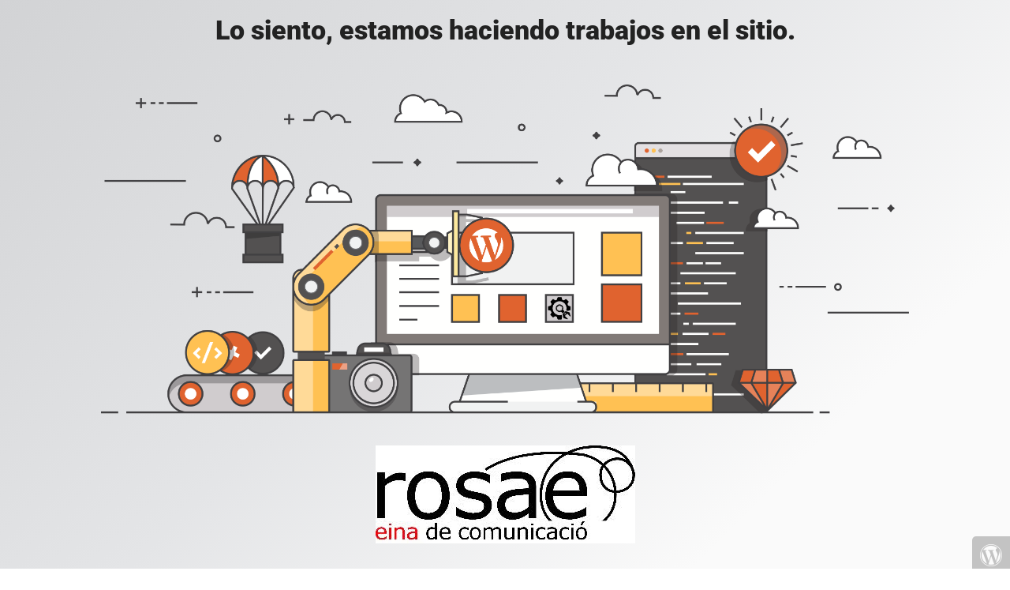

--- FILE ---
content_type: text/html; charset=UTF-8
request_url: https://rosaemkg.com/contact/
body_size: 499
content:
<!doctype html>
<html lang="en">
  <head>
    <meta charset="utf-8">
    <meta http-equiv="X-UA-Compatible" content="IE=edge">
    <meta name="viewport" content="width=device-width, initial-scale=1">
    <title>Rosae is under construction</title>
    <meta name="description" content="Sólo otro sitio de WordPress" />
    <meta name="generator" content="Plugin gratuito para WordPress de página en construcción">
    <link rel="stylesheet" href="https://fonts.bunny.net/css?family=Roboto:400,900">    <link rel="stylesheet" href="https://www.rosaemkg.com/wp-content/plugins/under-construction-page/themes/css/bootstrap.min.css?v=4.03" type="text/css">
<link rel="stylesheet" href="https://www.rosaemkg.com/wp-content/plugins/under-construction-page/themes/css/common.css?v=4.03" type="text/css">
<link rel="stylesheet" href="https://www.rosaemkg.com/wp-content/plugins/under-construction-page/themes/under_construction/style.css?v=4.03" type="text/css">
<link rel="stylesheet" href="https://www.rosaemkg.com/wp-content/plugins/under-construction-page/themes/css/font-awesome.min.css?v=4.03" type="text/css">
<link rel="icon" href="https://www.rosaemkg.com/wp-content/plugins/under-construction-page/themes/images/favicon.png" />
  </head>

  <body>
    <div class="container">
      <div class="row">
        <div class="col-xs-12 col-md-12 col-lg-12">
          <h1>Lo siento, estamos haciendo trabajos en el sitio.</h1>
        </div>
      </div>
    </div>

    <div id="hero-image">
      <img src="https://www.rosaemkg.com/wp-content/plugins/under-construction-page/themes/under_construction/under_construction.png" alt="Construction work in progress" title="Construction work in progress">
    </div>
    <div class="container">

      <div class="row">
        <div class="col-xs-12 col-md-8 col-md-offset-2 col-lg-offset-2 col-lg-8">
          <p class="content"><img src="https://www.rosaemkg.com/wp-content/uploads/2026/01/rosae.jpg" alt="Rosae" /></p>
        </div>
      </div>

      <div class="row" id="social">
        <div class="col-xs-12 col-md-12 col-lg-12">
          
        </div>
      </div>

    </div>
    <div id="login-button" class="loggedout"><a href="https://www.rosaemkg.com/wp-login.php"><i class="fa fa-wordpress fa-2x" aria-hidden="true"></i></a></div>
  </body>
</html>
